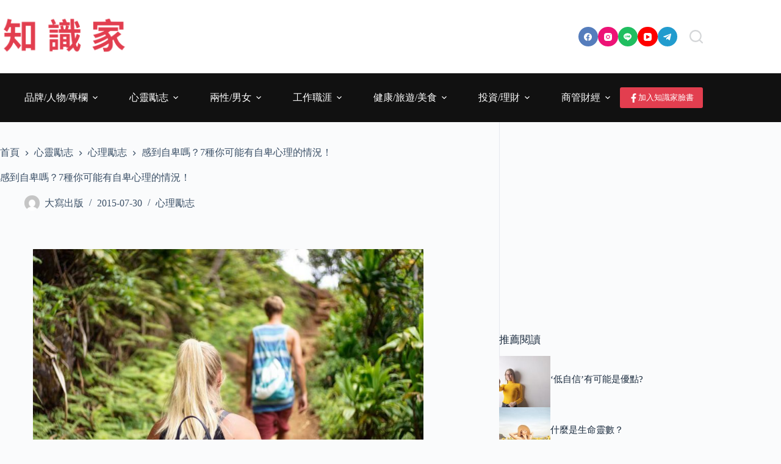

--- FILE ---
content_type: text/html; charset=utf-8
request_url: https://www.google.com/recaptcha/api2/aframe
body_size: 267
content:
<!DOCTYPE HTML><html><head><meta http-equiv="content-type" content="text/html; charset=UTF-8"></head><body><script nonce="2WQBZOm61bd2UB2RpHXJvQ">/** Anti-fraud and anti-abuse applications only. See google.com/recaptcha */ try{var clients={'sodar':'https://pagead2.googlesyndication.com/pagead/sodar?'};window.addEventListener("message",function(a){try{if(a.source===window.parent){var b=JSON.parse(a.data);var c=clients[b['id']];if(c){var d=document.createElement('img');d.src=c+b['params']+'&rc='+(localStorage.getItem("rc::a")?sessionStorage.getItem("rc::b"):"");window.document.body.appendChild(d);sessionStorage.setItem("rc::e",parseInt(sessionStorage.getItem("rc::e")||0)+1);localStorage.setItem("rc::h",'1762435355762');}}}catch(b){}});window.parent.postMessage("_grecaptcha_ready", "*");}catch(b){}</script></body></html>